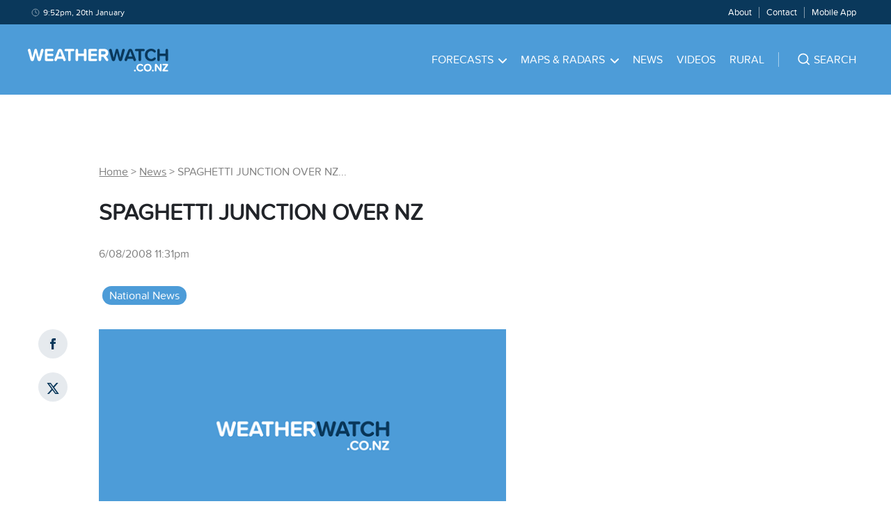

--- FILE ---
content_type: text/html; charset=utf-8
request_url: https://www.google.com/recaptcha/api2/aframe
body_size: 258
content:
<!DOCTYPE HTML><html><head><meta http-equiv="content-type" content="text/html; charset=UTF-8"></head><body><script nonce="SxHs-mXTnA84071E2RDDmg">/** Anti-fraud and anti-abuse applications only. See google.com/recaptcha */ try{var clients={'sodar':'https://pagead2.googlesyndication.com/pagead/sodar?'};window.addEventListener("message",function(a){try{if(a.source===window.parent){var b=JSON.parse(a.data);var c=clients[b['id']];if(c){var d=document.createElement('img');d.src=c+b['params']+'&rc='+(localStorage.getItem("rc::a")?sessionStorage.getItem("rc::b"):"");window.document.body.appendChild(d);sessionStorage.setItem("rc::e",parseInt(sessionStorage.getItem("rc::e")||0)+1);localStorage.setItem("rc::h",'1768899179321');}}}catch(b){}});window.parent.postMessage("_grecaptcha_ready", "*");}catch(b){}</script></body></html>

--- FILE ---
content_type: application/javascript; charset=UTF-8
request_url: https://www.weatherwatch.co.nz/_next/static/chunks/791-4b7b21979b15896c.js
body_size: 3077
content:
"use strict";(self.webpackChunk_N_E=self.webpackChunk_N_E||[]).push([[791],{7304:function(e,t,r){var n=r(2777),i=r(2262),o=r(748),s=r(5959),a=r(3553),c=r(7247),l=r(9499),h=r(135),u=r.n(h),d=r(7294),p=r(1664),f=r.n(p),x=r(5893),g=function(e){(0,s.Z)(h,e);var t,r=(t=function(){if("undefined"==typeof Reflect||!Reflect.construct||Reflect.construct.sham)return!1;if("function"==typeof Proxy)return!0;try{return Boolean.prototype.valueOf.call(Reflect.construct(Boolean,[],function(){})),!0}catch(e){return!1}}(),function(){var e,r=(0,c.Z)(h);return e=t?Reflect.construct(r,arguments,(0,c.Z)(this).constructor):r.apply(this,arguments),(0,a.Z)(this,e)});function h(){var e;(0,n.Z)(this,h);for(var t=arguments.length,i=Array(t),s=0;s<t;s++)i[s]=arguments[s];return e=r.call.apply(r,[this].concat(i)),(0,l.Z)((0,o.Z)(e),"renderPreviousBlock",function(e,t,r){var n=r-1;return(0,x.jsxs)(x.Fragment,{children:[(0,x.jsx)("span",{className:"jsx-67371151 page-number previous",children:r>1?(0,x.jsx)(x.Fragment,{children:""!==t?(0,x.jsx)(f(),{href:"/".concat(e,"/").concat(t,"?page=").concat(n),prefetch:!1,legacyBehavior:!0,children:(0,x.jsx)("a",{className:"jsx-67371151",children:"<"})}):(0,x.jsx)(f(),{href:"/".concat(e,"?page=").concat(n),prefetch:!1,legacyBehavior:!0,children:(0,x.jsx)("a",{className:"jsx-67371151",children:"<"})})}):(0,x.jsx)("span",{className:"jsx-67371151",children:"<"})}),(0,x.jsx)(u(),{id:"67371151",children:[".page-number.jsx-67371151,.page-number.jsx-67371151 a.jsx-67371151{font-size:1.6rem;color:#212429;}",".page-number.jsx-67371151 span.jsx-67371151{font-size:1.6rem;color:#E0E0E0;}",".page-number.jsx-67371151 a.jsx-67371151{-webkit-text-decoration:none;text-decoration:none;}",".page-number.jsx-67371151 a.jsx-67371151:hover{-webkit-text-decoration:underline;text-decoration:underline;}",".page-number.jsx-67371151{padding:0.5rem;}",".page-number.current.jsx-67371151 span.jsx-67371151{color:#4D9CD8;}"]})]})}),(0,l.Z)((0,o.Z)(e),"renderNextBlock",function(e,t,r,n){var i=n+1;return(0,x.jsxs)(x.Fragment,{children:[(0,x.jsx)("span",{className:"jsx-67371151 page-number next",children:n<r?(0,x.jsx)(x.Fragment,{children:""!==t?(0,x.jsx)(f(),{href:"/".concat(e,"/").concat(t,"?page=").concat(i),prefetch:!1,legacyBehavior:!0,children:(0,x.jsx)("a",{className:"jsx-67371151",children:">"})}):(0,x.jsx)(f(),{href:"/".concat(e,"?page=").concat(i),prefetch:!1,legacyBehavior:!0,children:(0,x.jsx)("a",{className:"jsx-67371151",children:">"})})}):(0,x.jsx)("span",{className:"jsx-67371151",children:">"})}),(0,x.jsx)(u(),{id:"67371151",children:[".page-number.jsx-67371151,.page-number.jsx-67371151 a.jsx-67371151{font-size:1.6rem;color:#212429;}",".page-number.jsx-67371151 span.jsx-67371151{font-size:1.6rem;color:#E0E0E0;}",".page-number.jsx-67371151 a.jsx-67371151{-webkit-text-decoration:none;text-decoration:none;}",".page-number.jsx-67371151 a.jsx-67371151:hover{-webkit-text-decoration:underline;text-decoration:underline;}",".page-number.jsx-67371151{padding:0.5rem;}",".page-number.current.jsx-67371151 span.jsx-67371151{color:#4D9CD8;}"]})]})}),(0,l.Z)((0,o.Z)(e),"renderPageBlocks",function(e,t,r,n){var i=[],o=1;for(r>10&&(n-5<0?(o=1,r=10):(o=n-5,r=n===r?r:n+4));o<r+1;o++)i.push((0,x.jsxs)(d.Fragment,{children:[(0,x.jsx)("span",{className:"jsx-3021482765 "+"page-number ".concat(o===n?"current":""),children:o!==n?(0,x.jsx)(x.Fragment,{children:""!==t?(0,x.jsx)(f(),{href:"/".concat(e,"/").concat(t,"?page=").concat(o),prefetch:!1,legacyBehavior:!0,children:(0,x.jsx)("a",{className:"jsx-3021482765",children:o})}):(0,x.jsx)(f(),{href:"/".concat(e,"?page=").concat(o),prefetch:!1,legacyBehavior:!0,children:(0,x.jsx)("a",{className:"jsx-3021482765",children:o})})}):(0,x.jsx)("span",{className:"jsx-3021482765",children:o})}),(0,x.jsx)(u(),{id:"3021482765",children:[".page-number.jsx-3021482765,.page-number.jsx-3021482765 a.jsx-3021482765{font-size:1.6rem;color:#212429;}",".page-number.jsx-3021482765 span.jsx-3021482765{font-size:1.6rem;color:#E0E0E0;}",".page-number.jsx-3021482765 a.jsx-3021482765{-webkit-text-decoration:none;text-decoration:none;}",".page-number.jsx-3021482765 a.jsx-3021482765:hover{-webkit-text-decoration:underline;text-decoration:underline;}",".page-number.jsx-3021482765{padding:0.5rem;}",".page-number.current.jsx-3021482765 span.jsx-3021482765{color:#4D9CD8;}"]})]},o));return i}),e}return(0,i.Z)(h,[{key:"render",value:function(){var e=this.props,t=e.type,r=e.subPage,n=void 0===r?"":r,i=e.totalPages,o=e.currentPage;return(0,x.jsxs)(x.Fragment,{children:[(0,x.jsxs)("div",{className:"jsx-4158944106 pagination",children:[this.renderPreviousBlock(t,n,o),this.renderPageBlocks(t,n,i,o),this.renderNextBlock(t,n,i,o)]}),(0,x.jsx)(u(),{id:"4158944106",children:[".pagination.jsx-4158944106{margin:3.0rem 0 4.0rem 0;text-align:center;}"]})]})}}]),h}(d.Component);t.Z=g},1974:function(e,t,r){r.r(t);var n=r(29),i=r(2777),o=r(2262),s=r(5959),a=r(3553),c=r(7247),l=r(135),h=r.n(l),u=r(4687),d=r.n(u),p=r(7294),f=r(4648),x=r(3673),g=r(5893),m=function(e){(0,s.Z)(u,e);var t,r,l=(t=function(){if("undefined"==typeof Reflect||!Reflect.construct||Reflect.construct.sham)return!1;if("function"==typeof Proxy)return!0;try{return Boolean.prototype.valueOf.call(Reflect.construct(Boolean,[],function(){})),!0}catch(e){return!1}}(),function(){var e,r=(0,c.Z)(u);return e=t?Reflect.construct(r,arguments,(0,c.Z)(this).constructor):r.apply(this,arguments),(0,a.Z)(this,e)});function u(){return(0,i.Z)(this,u),l.apply(this,arguments)}return(0,o.Z)(u,[{key:"render",value:function(){var e=this.props,t=e.siteName,r=e.siteDescription,n=e.dateTime,i=e.breaking,o=e.statusCode,s=e.headerMenu,a=e.topBarMenu,c=e.bottomBarMenu;return(0,g.jsxs)(f.Z,{siteName:t,siteDescription:r,pageType:"error",pageTitle:"Error",pageDescription:"Error",dateTime:n,breaking:i,topBarMenu:a,headerMenu:s,bottomBarMenu:c,children:[(0,g.jsx)("div",{className:"jsx-2204277875 section-error grid-wrapper grid-width-12",children:(0,g.jsxs)("div",{className:"jsx-2204277875 section-error-container grid-container",children:[(0,g.jsx)("div",{className:"jsx-2204277875 grid-width-7-gutter",children:(0,g.jsx)("h2",{className:"jsx-2204277875",children:"Error"})}),(0,g.jsx)("div",{className:"jsx-2204277875 grid-item grid-width-7-gutter content-area",children:(0,g.jsxs)("div",{className:"jsx-2204277875 content",children:[o&&404===o&&(0,g.jsxs)("p",{className:"jsx-2204277875",children:["A ",o," error occurred. Looks like you got to a page that doesn't exist. Try going back to the ",(0,g.jsx)("a",{href:"/",className:"jsx-2204277875",children:"homepage"}),"."]}),o&&404!==o&&(0,g.jsxs)("p",{className:"jsx-2204277875",children:["A ",o," error occurred. Sorry about that. We've been notified and will look into this. Try going back to the ",(0,g.jsx)("a",{href:"/",className:"jsx-2204277875",children:"homepage"}),"."]}),!o&&(0,g.jsxs)("p",{className:"jsx-2204277875",children:["An error occurred. Sorry about that. We've been notified and will look into this. Try going back to the ",(0,g.jsx)("a",{href:"/",className:"jsx-2204277875",children:"homepage"}),"."]})]})}),(0,g.jsx)("div",{className:"jsx-2204277875 grid-item grid-width-5-gutter content-area",children:(0,g.jsx)(x.Z,{unitType:"mrec"})})]})}),(0,g.jsx)(h(),{id:"2204277875",children:["h2.jsx-2204277875{margin:4.0rem 0 3.0rem 0;}",".section-error-container.jsx-2204277875{margin:0 4.0rem;}","@media (max-width:767px){.section-error-container.jsx-2204277875{margin:0 2.0rem;}}"]})]})}}],[{key:"getInitialProps",value:(r=(0,n.Z)(d().mark(function e(t){var r,n,i;return d().wrap(function(e){for(;;)switch(e.prev=e.next){case 0:return r=t.res,n=t.err,i=r?r.statusCode:n?n.statusCode:404,e.abrupt("return",{statusCode:i});case 3:case"end":return e.stop()}},e)})),function(e){return r.apply(this,arguments)})}]),u}(p.Component);t.default=m},9347:function(e,t,r){r.d(t,{$6:function(){return s},zt:function(){return o}});var n=r(7294),i=r(1228).Z;let{Provider:o,Consumer:s}=n.createContext(new i)},4410:function(e,t,r){r.d(t,{Z:function(){return s}});var n=r(7294),i=r(1228),o=r(9347);class s extends n.Component{constructor(e){super(e),e.cookies?this.cookies=e.cookies:this.cookies=new i.Z(void 0,e.defaultSetOptions)}render(){return n.createElement(o.zt,{value:this.cookies},this.props.children)}}},3601:function(e,t){t.Q=function(e,t){if("string"!=typeof e)throw TypeError("argument str must be a string");for(var r={},n=(t||{}).decode||i,o=0;o<e.length;){var s=e.indexOf("=",o);if(-1===s)break;var a=e.indexOf(";",o);if(-1===a)a=e.length;else if(a<s){o=e.lastIndexOf(";",s-1)+1;continue}var c=e.slice(o,s).trim();if(void 0===r[c]){var l=e.slice(s+1,a).trim();34===l.charCodeAt(0)&&(l=l.slice(1,-1)),r[c]=function(e,t){try{return t(e)}catch(t){return e}}(l,n)}o=a+1}return r},t.q=function(e,t,i){var s=i||{},a=s.encode||o;if("function"!=typeof a)throw TypeError("option encode is invalid");if(!n.test(e))throw TypeError("argument name is invalid");var c=a(t);if(c&&!n.test(c))throw TypeError("argument val is invalid");var l=e+"="+c;if(null!=s.maxAge){var h=s.maxAge-0;if(isNaN(h)||!isFinite(h))throw TypeError("option maxAge is invalid");l+="; Max-Age="+Math.floor(h)}if(s.domain){if(!n.test(s.domain))throw TypeError("option domain is invalid");l+="; Domain="+s.domain}if(s.path){if(!n.test(s.path))throw TypeError("option path is invalid");l+="; Path="+s.path}if(s.expires){var u=s.expires;if("[object Date]"!==r.call(u)&&!(u instanceof Date)||isNaN(u.valueOf()))throw TypeError("option expires is invalid");l+="; Expires="+u.toUTCString()}if(s.httpOnly&&(l+="; HttpOnly"),s.secure&&(l+="; Secure"),s.partitioned&&(l+="; Partitioned"),s.priority)switch("string"==typeof s.priority?s.priority.toLowerCase():s.priority){case"low":l+="; Priority=Low";break;case"medium":l+="; Priority=Medium";break;case"high":l+="; Priority=High";break;default:throw TypeError("option priority is invalid")}if(s.sameSite)switch("string"==typeof s.sameSite?s.sameSite.toLowerCase():s.sameSite){case!0:case"strict":l+="; SameSite=Strict";break;case"lax":l+="; SameSite=Lax";break;case"none":l+="; SameSite=None";break;default:throw TypeError("option sameSite is invalid")}return l};var r=Object.prototype.toString,n=/^[\u0009\u0020-\u007e\u0080-\u00ff]+$/;function i(e){return -1!==e.indexOf("%")?decodeURIComponent(e):e}function o(e){return encodeURIComponent(e)}},1228:function(e,t,r){r.d(t,{Z:function(){return s}});var n=r(3601);function i(e,t={}){let r=e&&"j"===e[0]&&":"===e[1]?e.substr(2):e;if(!t.doNotParse)try{return JSON.parse(r)}catch(e){}return e}class o{constructor(e,t={}){var i;this.changeListeners=[],this.HAS_DOCUMENT_COOKIE=!1,this.update=()=>{if(!this.HAS_DOCUMENT_COOKIE)return;let e=this.cookies;this.cookies=n.Q(document.cookie),this._checkChanges(e)};let o="undefined"==typeof document?"":document.cookie;this.cookies="string"==typeof(i=e||o)?n.Q(i):"object"==typeof i&&null!==i?i:{},this.defaultSetOptions=t,this.HAS_DOCUMENT_COOKIE=function(){let e=void 0===r.g?void 0:r.g.TEST_HAS_DOCUMENT_COOKIE;return"boolean"==typeof e?e:"object"==typeof document&&"string"==typeof document.cookie}()}_emitChange(e){for(let t=0;t<this.changeListeners.length;++t)this.changeListeners[t](e)}_checkChanges(e){new Set(Object.keys(e).concat(Object.keys(this.cookies))).forEach(t=>{e[t]!==this.cookies[t]&&this._emitChange({name:t,value:i(this.cookies[t])})})}_startPolling(){this.pollingInterval=setInterval(this.update,300)}_stopPolling(){this.pollingInterval&&clearInterval(this.pollingInterval)}get(e,t={}){return t.doNotUpdate||this.update(),i(this.cookies[e],t)}getAll(e={}){e.doNotUpdate||this.update();let t={};for(let r in this.cookies)t[r]=i(this.cookies[r],e);return t}set(e,t,r){r=r?Object.assign(Object.assign({},this.defaultSetOptions),r):this.defaultSetOptions;let i="string"==typeof t?t:JSON.stringify(t);this.cookies=Object.assign(Object.assign({},this.cookies),{[e]:i}),this.HAS_DOCUMENT_COOKIE&&(document.cookie=n.q(e,i,r)),this._emitChange({name:e,value:t,options:r})}remove(e,t){let r=t=Object.assign(Object.assign(Object.assign({},this.defaultSetOptions),t),{expires:new Date(1970,1,1,0,0,1),maxAge:0});this.cookies=Object.assign({},this.cookies),delete this.cookies[e],this.HAS_DOCUMENT_COOKIE&&(document.cookie=n.q(e,"",r)),this._emitChange({name:e,value:void 0,options:t})}addChangeListener(e){this.changeListeners.push(e),this.HAS_DOCUMENT_COOKIE&&1===this.changeListeners.length&&("object"==typeof window&&"cookieStore"in window?window.cookieStore.addEventListener("change",this.update):this._startPolling())}removeChangeListener(e){let t=this.changeListeners.indexOf(e);t>=0&&this.changeListeners.splice(t,1),this.HAS_DOCUMENT_COOKIE&&0===this.changeListeners.length&&("object"==typeof window&&"cookieStore"in window?window.cookieStore.removeEventListener("change",this.update):this._stopPolling())}}var s=o},7812:function(e,t,r){r.d(t,{Z:function(){return o}});var n=r(2587),i=r(2937);function o(e){return function(e){if(Array.isArray(e))return(0,n.Z)(e)}(e)||function(e){if("undefined"!=typeof Symbol&&null!=e[Symbol.iterator]||null!=e["@@iterator"])return Array.from(e)}(e)||(0,i.Z)(e)||function(){throw TypeError("Invalid attempt to spread non-iterable instance.\nIn order to be iterable, non-array objects must have a [Symbol.iterator]() method.")}()}}}]);